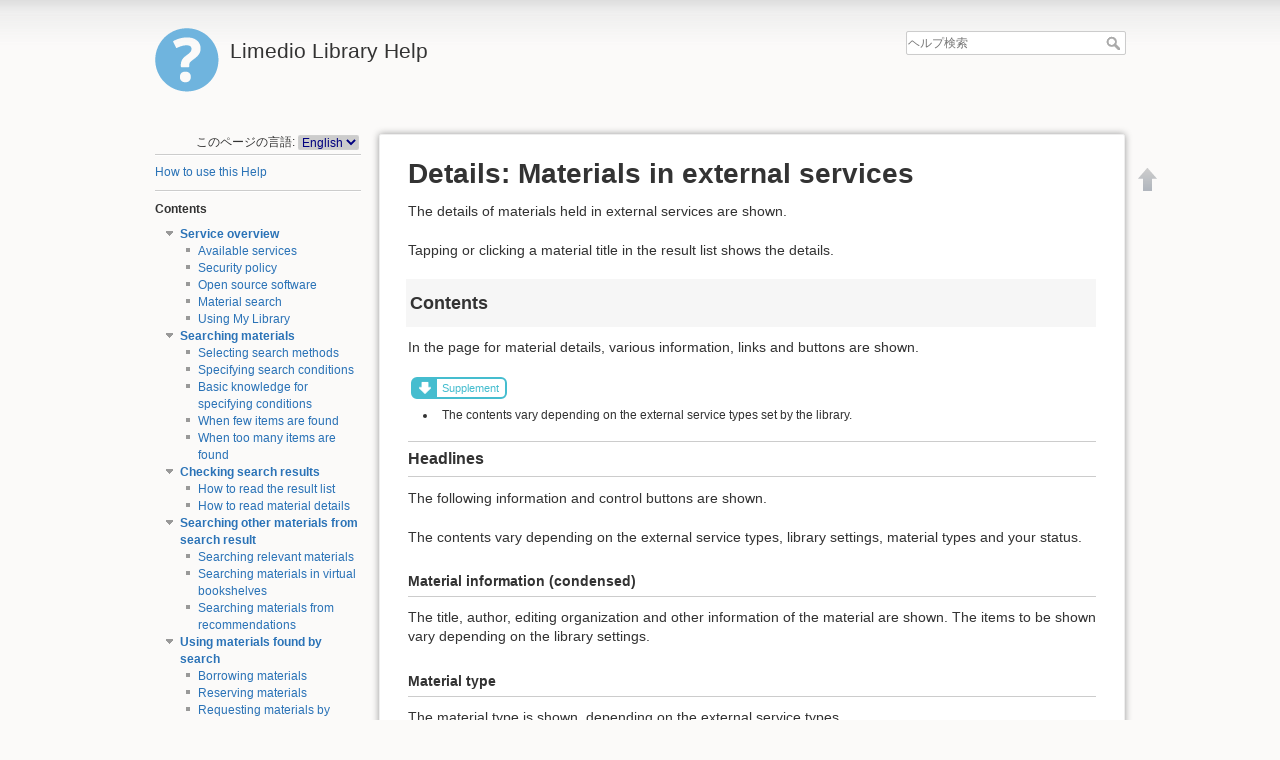

--- FILE ---
content_type: text/html; charset=utf-8
request_url: https://limedio.jobu.ac.jp/help/en/screen/vendorsdetails
body_size: 24212
content:

<!DOCTYPE html>
<html lang="ja" dir="ltr" class="no-js">
<head>
    <meta charset="utf-8" />
    <title>Details: Materials in external services [Limedio Library Help]</title>
    <script>(function(H){H.className=H.className.replace(/\bno-js\b/,'js')})(document.documentElement)</script>
    <meta name="generator" content="DokuWiki"/>
<meta name="robots" content="index,follow"/>
<meta name="keywords" content="en,screen,vendorsdetails"/>
<link rel="search" type="application/opensearchdescription+xml" href="/help/lib/exe/opensearch.php" title="Limedio Library Help"/>
<link rel="start" href="/help/"/>
<link rel="contents" href="/help/en/screen/vendorsdetails?do=index" title="サイトマップ"/>
<link rel="manifest" href="/help/lib/exe/manifest.php"/>
<link rel="alternate" type="text/html" title="プレーンHTML" href="/help/_export/xhtml/en/screen/vendorsdetails"/>
<link rel="canonical" href="//limedio.jobu.ac.jp/help/en/screen/vendorsdetails"/>
<link rel="stylesheet" href="/help/lib/exe/css.php?t=limedio1&amp;tseed=1dd08b47e7fc511a0c57c3a97b911821"/>
<!--[if gte IE 9]><!-->
<script >/*<![CDATA[*/var NS='en:screen';var JSINFO = {"plugins":{"edittable":{"default columnwidth":""}},"isadmin":0,"isauth":0,"id":"en:screen:vendorsdetails","namespace":"en:screen","ACT":"show","useHeadingNavigation":1,"useHeadingContent":1};
/*!]]>*/</script>
<script src="/help/lib/exe/jquery.php?tseed=f0349b609f9b91a485af8fd8ecd4aea4" defer="defer">/*<![CDATA[*/
/*!]]>*/</script>
<script src="/help/lib/exe/js.php?t=limedio1&amp;tseed=1dd08b47e7fc511a0c57c3a97b911821" defer="defer">/*<![CDATA[*/
/*!]]>*/</script>
<!--<![endif]-->
    <meta name="viewport" content="width=device-width,initial-scale=1" />
    <link rel="shortcut icon" href="/help/lib/tpl/limedio1/images/favicon.ico" />
<link rel="apple-touch-icon" href="/help/lib/tpl/limedio1/images/apple-touch-icon.png" />
    </head>

<body>
    <div id="dokuwiki__site"><div id="dokuwiki__top" class="site dokuwiki mode_show tpl_limedio1    showSidebar hasSidebar">

        
<!-- ********** HEADER ********** -->
<div id="dokuwiki__header"><div class="pad group">

    
    <div class="headings group">
        <ul class="a11y skip">
            <li><a href="#dokuwiki__content">内容へ移動</a></li>
        </ul>

        <h1><a href="/help/help"  accesskey="h" title="Go to Start page"><img src="/help/lib/tpl/limedio1/images/logo.png" width="64" height="64" alt="" /> <span>Limedio Library Help</span></a></h1>
            </div>

    <div class="tools group">
        <!-- USER TOOLS -->
                    <div id="dokuwiki__usertools">
                <h3 class="a11y">--------------------</h3>
                <ul>
                                    </ul>
            </div>
                                

        <!-- SITE TOOLS -->
        <div id="dokuwiki__sitetools">
            <h3 class="a11y">--------------------</h3>
            <form action="/help/help" method="get" role="search" class="search doku_form" id="dw__search" accept-charset="utf-8"><input type="hidden" name="do" value="search" /><input type="hidden" name="id" value="en:screen:vendorsdetails" /><div class="no"><input name="q" type="text" class="edit" title="[F]" accesskey="f" placeholder="ヘルプ検索" autocomplete="on" id="qsearch__in" value="" /><button value="1" type="submit" title="ヘルプ検索">ヘルプ検索</button><div id="qsearch__out" class="ajax_qsearch JSpopup"></div></div></form>            <div class="mobileTools">
                <form action="/help/doku.php" method="get" accept-charset="utf-8"><div class="no"><input type="hidden" name="id" value="en:screen:vendorsdetails" /><select name="do" class="edit quickselect" title="ツール"><option value="">ツール</option><optgroup label="--------------------"><option value="login">メンテナンス</option><option value="admin">設定</option></optgroup></select><button type="submit">&gt;</button></div></form>            </div>
            <ul>
                <!-- // Mod Start LIMEDIO -->
                                <!-- // Mod End LIMEDIO -->
            </ul>
        </div>

    </div>

    <!-- BREADCRUMBS -->
    


    <hr class="a11y" />
</div></div><!-- /header -->

        <div class="wrapper group">

                            <!-- ********** ASIDE ********** -->
                <div id="dokuwiki__aside"><div class="pad aside include group">
                    <h3 class="toggle">目次</h3>
                    <div class="content"><div class="group">
                                                <!DOCTYPE html>
<html>

<head>
    <meta charset='utf-8'>
    <title>sidebarheader</title>
</head>

<body>

<div class="plugin_translation"><span>このページの言語:</span> <form action="/help/help" id="translation__dropdown"><select name="id" class="wikilink1"><option class="wikilink1 cur" title="English" value="en/screen/vendorsdetails" selected="selected">English</option><option class="wikilink1" title="日本語" value="ja/screen/vendorsdetails">日本語</option></select><input name="go" type="submit" value="&rarr;" /></form></div>
  <hr />
</body>

</html>
                        
<p>
<a href="/help/en/help" class="wikilink1" title="en:help" data-wiki-id="en:help">How to use this Help</a>
</p>
<hr />

<p>
<strong> Contents </strong>
</p>

<div><div id="nojs_indexmenu_64039550680194b9d1bdb" data-jsajax="%26msort%3Dindexmenu_n%26nsort%3D1" class="indexmenu_nojs">

<ul class="idx">
<li class="open"><div class="li"><a href="/help/en/help/service" class="indexmenu_idx_head">Service overview</a></div>
<ul class="idx">
<li class="level2" ><div class="li"><a href="/help/en/help/service/available" class="wikilink1" title="en:help:service:available" data-wiki-id="en:help:service:available">Available services</a></div></li>
<li class="level2" ><div class="li"><a href="/help/en/help/service/security" class="wikilink1" title="en:help:service:security" data-wiki-id="en:help:service:security">Security policy</a></div></li>
<li class="level2" ><div class="li"><a href="/help/en/help/service/oss" class="wikilink1" title="en:help:service:oss" data-wiki-id="en:help:service:oss">Open source software</a></div></li>
<li class="level2" ><div class="li"><a href="/help/en/help/service/search_overview" class="wikilink1" title="en:help:service:search_overview" data-wiki-id="en:help:service:search_overview">Material search</a></div></li>
<li class="level2" ><div class="li"><a href="/help/en/help/service/mylibrary_overview" class="wikilink1" title="en:help:service:mylibrary_overview" data-wiki-id="en:help:service:mylibrary_overview">Using My Library</a></div></li>
</ul>
</li>
<li class="open"><div class="li"><a href="/help/en/help/search" class="indexmenu_idx_head">Searching materials</a></div>
<ul class="idx">
<li class="level2" ><div class="li"><a href="/help/en/help/search/search_type" class="wikilink1" title="en:help:search:search_type" data-wiki-id="en:help:search:search_type">Selecting search methods</a></div></li>
<li class="level2" ><div class="li"><a href="/help/en/help/search/search_condition" class="wikilink1" title="en:help:search:search_condition" data-wiki-id="en:help:search:search_condition">Specifying search conditions</a></div></li>
<li class="level2" ><div class="li"><a href="/help/en/help/search/searchmethod" class="wikilink1" title="en:help:search:searchmethod" data-wiki-id="en:help:search:searchmethod">Basic knowledge for specifying conditions</a></div></li>
<li class="level2" ><div class="li"><a href="/help/en/help/search/no-searchresult" class="wikilink1" title="en:help:search:no-searchresult" data-wiki-id="en:help:search:no-searchresult">When few items are found</a></div></li>
<li class="level2" ><div class="li"><a href="/help/en/help/search/huge_results" class="wikilink1" title="en:help:search:huge_results" data-wiki-id="en:help:search:huge_results">When too many items are found</a></div></li>
</ul>
</li>
<li class="open"><div class="li"><a href="/help/en/help/searchresults" class="indexmenu_idx_head">Checking search results</a></div>
<ul class="idx">
<li class="level2" ><div class="li"><a href="/help/en/help/searchresults/list" class="wikilink1" title="en:help:searchresults:list" data-wiki-id="en:help:searchresults:list">How to read the result list</a></div></li>
<li class="level2" ><div class="li"><a href="/help/en/help/searchresults/details" class="wikilink1" title="en:help:searchresults:details" data-wiki-id="en:help:searchresults:details">How to read material details</a></div></li>
</ul>
</li>
<li class="open"><div class="li"><a href="/help/en/help/relatesearch" class="indexmenu_idx_head">Searching other materials from search result</a></div>
<ul class="idx">
<li class="level2" ><div class="li"><a href="/help/en/help/relatesearch/relate" class="wikilink1" title="en:help:relatesearch:relate" data-wiki-id="en:help:relatesearch:relate">Searching relevant materials</a></div></li>
<li class="level2" ><div class="li"><a href="/help/en/help/relatesearch/virtualshelf" class="wikilink1" title="en:help:relatesearch:virtualshelf" data-wiki-id="en:help:relatesearch:virtualshelf">Searching materials in virtual bookshelves</a></div></li>
<li class="level2" ><div class="li"><a href="/help/en/help/relatesearch/recommend" class="wikilink1" title="en:help:relatesearch:recommend" data-wiki-id="en:help:relatesearch:recommend">Searching materials from recommendations</a></div></li>
</ul>
</li>
<li class="open"><div class="li"><a href="/help/en/help/usesearchresults" class="indexmenu_idx_head">Using materials found by search</a></div>
<ul class="idx">
<li class="level2" ><div class="li"><a href="/help/en/help/usesearchresults/borrow" class="wikilink1" title="en:help:usesearchresults:borrow" data-wiki-id="en:help:usesearchresults:borrow">Borrowing materials</a></div></li>
<li class="level2" ><div class="li"><a href="/help/en/help/usesearchresults/reserve" class="wikilink1" title="en:help:usesearchresults:reserve" data-wiki-id="en:help:usesearchresults:reserve">Reserving materials</a></div></li>
<li class="level2" ><div class="li"><a href="/help/en/help/usesearchresults/request" class="wikilink1" title="en:help:usesearchresults:request" data-wiki-id="en:help:usesearchresults:request">Requesting materials by using their information</a></div></li>
<li class="level2" ><div class="li"><a href="/help/en/help/usesearchresults/bookmrk_strage" class="wikilink1" title="en:help:usesearchresults:bookmrk_strage" data-wiki-id="en:help:usesearchresults:bookmrk_strage">Bookmarking materials</a></div></li>
</ul>
</li>
<li class="open"><div class="li"><a href="/help/en/help/notfindmaterial" class="indexmenu_idx_head">If the library does not hold materials</a></div>
<ul class="idx">
<li class="level2" ><div class="li"><a href="/help/en/help/notfindmaterial/req_borrow" class="wikilink1" title="en:help:notfindmaterial:req_borrow" data-wiki-id="en:help:notfindmaterial:req_borrow">Requesting material borrowing from other organizations</a></div></li>
<li class="level2" ><div class="li"><a href="/help/en/help/notfindmaterial/req_copy" class="wikilink1" title="en:help:notfindmaterial:req_copy" data-wiki-id="en:help:notfindmaterial:req_copy">Requesting material photocopy from other organizations</a></div></li>
<li class="level2" ><div class="li"><a href="/help/en/help/notfindmaterial/req_buy" class="wikilink1" title="en:help:notfindmaterial:req_buy" data-wiki-id="en:help:notfindmaterial:req_buy">Requesting purchase</a></div></li>
</ul>
</li>
<li class="open"><div class="li"><a href="/help/en/help/confirmstatus" class="indexmenu_idx_head">Confirming various status</a></div>
<ul class="idx">
<li class="level2" ><div class="li"><a href="/help/en/help/confirmstatus/notice" class="wikilink1" title="en:help:confirmstatus:notice" data-wiki-id="en:help:confirmstatus:notice">Notices from the library</a></div></li>
<li class="level2" ><div class="li"><a href="/help/en/help/confirmstatus/newbooks" class="wikilink1" title="en:help:confirmstatus:newbooks" data-wiki-id="en:help:confirmstatus:newbooks">Newly arrived materials</a></div></li>
<li class="level2" ><div class="li"><a href="/help/en/help/confirmstatus/borrowmaterial" class="wikilink1" title="en:help:confirmstatus:borrowmaterial" data-wiki-id="en:help:confirmstatus:borrowmaterial">Materials borrowed from the library</a></div></li>
<li class="level2" ><div class="li"><a href="/help/en/help/confirmstatus/reservedmaterial" class="wikilink1" title="en:help:confirmstatus:reservedmaterial" data-wiki-id="en:help:confirmstatus:reservedmaterial">Reserved materials</a></div></li>
<li class="level2" ><div class="li"><a href="/help/en/help/confirmstatus/requestmaterial" class="wikilink1" title="en:help:confirmstatus:requestmaterial" data-wiki-id="en:help:confirmstatus:requestmaterial">Materials to be borrowed from other organizations</a></div></li>
<li class="level2" ><div class="li"><a href="/help/en/help/confirmstatus/requesttocopy" class="wikilink1" title="en:help:confirmstatus:requesttocopy" data-wiki-id="en:help:confirmstatus:requesttocopy">Materials to be photocopied in other organizations</a></div></li>
<li class="level2" ><div class="li"><a href="/help/en/help/confirmstatus/requesttobuy" class="wikilink1" title="en:help:confirmstatus:requesttobuy" data-wiki-id="en:help:confirmstatus:requesttobuy">Materials to be purchase-requested</a></div></li>
<li class="level2" ><div class="li"><a href="/help/en/help/confirmstatus/bookmark" class="wikilink1" title="en:help:confirmstatus:bookmark" data-wiki-id="en:help:confirmstatus:bookmark">Materials with bookmarks</a></div></li>
<li class="level2" ><div class="li"><a href="/help/en/help/confirmstatus/history_borrow" class="wikilink1" title="en:help:confirmstatus:history_borrow" data-wiki-id="en:help:confirmstatus:history_borrow">Lending History</a></div></li>
<li class="level2" ><div class="li"><a href="/help/en/help/confirmstatus/budget" class="wikilink1" title="en:help:confirmstatus:budget" data-wiki-id="en:help:confirmstatus:budget">Budget Reference</a></div></li>
</ul>
</li>
<li class="open"><div class="li"><a href="/help/en/help/changestatus" class="indexmenu_idx_head">Changing status</a></div>
<ul class="idx">
<li class="level2" ><div class="li"><a href="/help/en/help/changestatus/extend_period" class="wikilink1" title="en:help:changestatus:extend_period" data-wiki-id="en:help:changestatus:extend_period">Renewing lending period</a></div></li>
<li class="level2" ><div class="li"><a href="/help/en/help/changestatus/cancel_reserve" class="wikilink1" title="en:help:changestatus:cancel_reserve" data-wiki-id="en:help:changestatus:cancel_reserve">Canceling reservations</a></div></li>
<li class="level2" ><div class="li"><a href="/help/en/help/changestatus/cancel_borrow" class="wikilink1" title="en:help:changestatus:cancel_borrow" data-wiki-id="en:help:changestatus:cancel_borrow">Canceling requests of borrowing from other organizations</a></div></li>
<li class="level2" ><div class="li"><a href="/help/en/help/changestatus/cancel_copy" class="wikilink1" title="en:help:changestatus:cancel_copy" data-wiki-id="en:help:changestatus:cancel_copy">Canceling requests of photocopy in other organizations</a></div></li>
<li class="level2" ><div class="li"><a href="/help/en/help/changestatus/cancel_buy" class="wikilink1" title="en:help:changestatus:cancel_buy" data-wiki-id="en:help:changestatus:cancel_buy">Canceling requests of purchase</a></div></li>
</ul>
</li>
<li class="open"><div class="li"><a href="/help/en/help/edit_personalinfo" class="indexmenu_idx_head">Changing settings</a></div>
<ul class="idx">
<li class="level2" ><div class="li"><a href="/help/en/help/edit_personalinfo/set_service" class="wikilink1" title="en:help:edit_personalinfo:set_service" data-wiki-id="en:help:edit_personalinfo:set_service">Changing service settings</a></div></li>
<li class="level2" ><div class="li"><a href="/help/en/help/edit_personalinfo/password" class="wikilink1" title="en:help:edit_personalinfo:password" data-wiki-id="en:help:edit_personalinfo:password">Changing passwords</a></div></li>
<li class="level2" ><div class="li"><a href="/help/en/help/edit_personalinfo/mailset" class="wikilink1" title="en:help:edit_personalinfo:mailset" data-wiki-id="en:help:edit_personalinfo:mailset">Changing mail addresses</a></div></li>
<li class="level2" ><div class="li"><a href="/help/en/help/edit_personalinfo/set_notice" class="wikilink1" title="en:help:edit_personalinfo:set_notice" data-wiki-id="en:help:edit_personalinfo:set_notice">Changing notification settings</a></div></li>
<li class="level2" ><div class="li"><a href="/help/en/help/edit_personalinfo/newbook-condition" class="wikilink1" title="en:help:edit_personalinfo:newbook-condition" data-wiki-id="en:help:edit_personalinfo:newbook-condition">Setting conditions for new arrivals</a></div></li>
</ul></li>
</ul>
</div></div>

<div><div id="nojs_indexmenu_1216771356680194b9d1cf2" data-jsajax="" class="indexmenu_nojs">

<ul class="idx">
<li class="level1" ><div class="li"><a href="/help/en/glossary/gloss" class="wikilink1" title="en:glossary:gloss" data-wiki-id="en:glossary:gloss">Glossary</a></div></li>
</ul>
</div></div>
<div style='display:none'><!-- nodisp -->
<hr />

<p>
<strong>Add pages(for admin)</strong>
</p>
<!-- nodisp --></div><hr />
                        <!DOCTYPE html>
<html>

<head>
    <meta charset='utf-8'>
    <title>sidebarfooter</title>
</head>

<body>

</body>

</html>                    </div></div>
                </div></div><!-- /aside -->
            
            <!-- ********** CONTENT ********** -->
            <div id="dokuwiki__content"><div class="pad group">
            	
                <!-- Mod Start LIMIEDIO Customize -->
                				                <!-- Mod End LIMIEDIO Customize -->

                <div class="page group">
                                                            <!-- wikipage start -->
                    
<h1 class="sectionedit1" id="detailsmaterials_in_external_services">Details: Materials in external services</h1>
<div class="level1">



<p>
The details of materials held in external services are shown.
</p>

<p>
Tapping or clicking a material title in the result list shows the details. 
</p>

</div>

<h2 class="sectionedit2" id="contents">Contents</h2>
<div class="level2">

<p>
In the page for material details, various information, links and buttons are shown. 
</p>
<div class="wrap_note plugin_wrap">
<p>
Supplement
</p>
</div><div class="wrap_list plugin_wrap"><ul>
<li class="level1"><div class="li">
 The contents vary depending on the external service types set by the library.
</div></li>
</ul>

</div>
</div>

<h3 class="sectionedit7" id="headlines">Headlines</h3>
<div class="level3">

<p>
The following information and control buttons are shown.
</p>

<p>
The contents vary depending on the external service types, library settings, material types and your status.
</p>

</div>

<h4 id="material_information_condensed">Material information (condensed)</h4>
<div class="level4">

<p>
The title, author, editing organization and other information of the material are shown. The items to be shown vary depending on the library settings.
</p>

</div>

<h4 id="material_type">Material type</h4>
<div class="level4">

<p>
The material type is shown, depending on the external service types.
</p>

</div>

<h4 id="cover_thumbnail">Cover thumbnail</h4>
<div class="level4">

<p>
The cover thumbnail is shown, if it is offered. 
</p>

</div>

<h4 id="control_buttons">Control buttons</h4>
<div class="level4">

<p>
The control buttons available for the material are shown. 
</p>

</div>

<h3 class="sectionedit8" id="material_details">Material details</h3>
<div class="level3">

<p>
The details of the material are shown. The information items vary depending on the library settings.
</p>

</div>

<h3 class="sectionedit9" id="holdings">Holdings</h3>
<div class="level3">

<p>
The following information is shown depending on the external service types. 
</p>

</div>

<h4 id="message">Message</h4>
<div class="level4">

<p>
When the material is held in the library (you usually use) or other organization, the message is shown according to the holding library. 
</p>

</div>

<h4 id="holding_library">Holding library</h4>
<div class="level4">

<p>
The number of libraries that hold the material, the library names and the details of the material are shown. 
</p>

</div>

<h2 class="sectionedit10" id="available_operations_in_this_page">Available operations in this page</h2>
<div class="level2">

<p>
The following operations are available in the page for material details. Some are not available depending on the library settings, material types and users’ login status. 
</p>

</div>

<h3 class="sectionedit11" id="viewing_material_details">Viewing material details</h3>
<div class="level3">

<p>
For the information items shown in the page, refer to <a href="/help/en/screen/vendorsdetails#contents" class="wikilink1" title="en:screen:vendorsdetails" data-wiki-id="en:screen:vendorsdetails">Contents</a>.
</p>

</div>

<h3 class="sectionedit12" id="requesting_materials_by_using_the_information">Requesting materials by using the information</h3>
<div class="level3">

<p>
Borrowing or photocopying the material held in other organizations is requested to the library. Login to LIMEDIO is required. 
</p>
<div class="wrap_ref plugin_wrap">
<p>
Reference
</p>
</div><div class="wrap_list plugin_wrap"><ul>
<li class="level1"><div class="li">
 <a href="/help/en/help/usesearchresults/request" class="wikilink1" title="en:help:usesearchresults:request" data-wiki-id="en:help:usesearchresults:request">Requesting materials by using their information</a>
</div></li>
</ul>

</div>
</div>

<h3 class="sectionedit17" id="going_back_to_the_result_list">Going back to the result list</h3>
<div class="level3">

<p>
Tap or click [Back to list] to go back to the result list.
</p>

</div>
                    <!-- wikipage stop -->
                    <!DOCTYPE HTML>

<html>
<head>
    <meta charset='utf-8'>
	<title>dokuwiki_pagefooter</title>
	<style type="text/css">
        .copyright {
            color:#ccc;
            font-family:Arial,Helvetica,sans-serif;
            font-size:12px;
            line-height:115%;
            text-align:right;
            margin-top:32px;
            white-space:nowrap;
        }
    </style>
</head>

<body>

    <p class="copyright"></p>

</body>
</html>
                </div>

                            </div></div><!-- /content -->

            <hr class="a11y" />


            <!-- PAGE ACTIONS -->
            <div id="dokuwiki__pagetools">
                <h3 class="a11y">--------------------</h3>
                <div class="tools">
                    <ul>
                        <li><a href="#dokuwiki__top"  class="action top" accesskey="t" rel="nofollow" title="文書の先頭へ [T]"><span>文書の先頭へ</span></a></li>                    </ul>
                </div>
            </div>
        </div><!-- /wrapper -->

        
<!-- ********** FOOTER ********** -->
<div id="dokuwiki__lmfoot"><div class="pad">
    	<ul style="list-style:none;">
		<li><a href="/help/en/screen/vendorsdetails?do=login&amp;sectok="  class="action login" rel="nofollow" title="メンテナンス">メンテナンス</a></li></ul>
</div></div>
	
<!-- /footer -->

<!DOCTYPE HTML>

<html>
<head>
    <meta charset='utf-8'>
	<title>dokuwikifooter</title>
	<style type="text/css">
        .copyright {
            color:#ccc;
            font-family:Arial,Helvetica,sans-serif;
            font-size:12px;
            line-height:115%;
            text-align:right;
            margin-top:32px;
            white-space:nowrap;
        }
    </style>
</head>

<body>
<!--
   �w���v��ʂ̃t�b�^�[�ɕ\�����������e���L�q����
-->
</body>
</html>
    </div></div><!-- /site -->

    <div class="no"><img src="/help/lib/exe/taskrunner.php?id=en%3Ascreen%3Avendorsdetails&amp;1769232213" width="2" height="1" alt="" /></div>
    <div id="screen__mode" class="no"></div></body>
</html>
